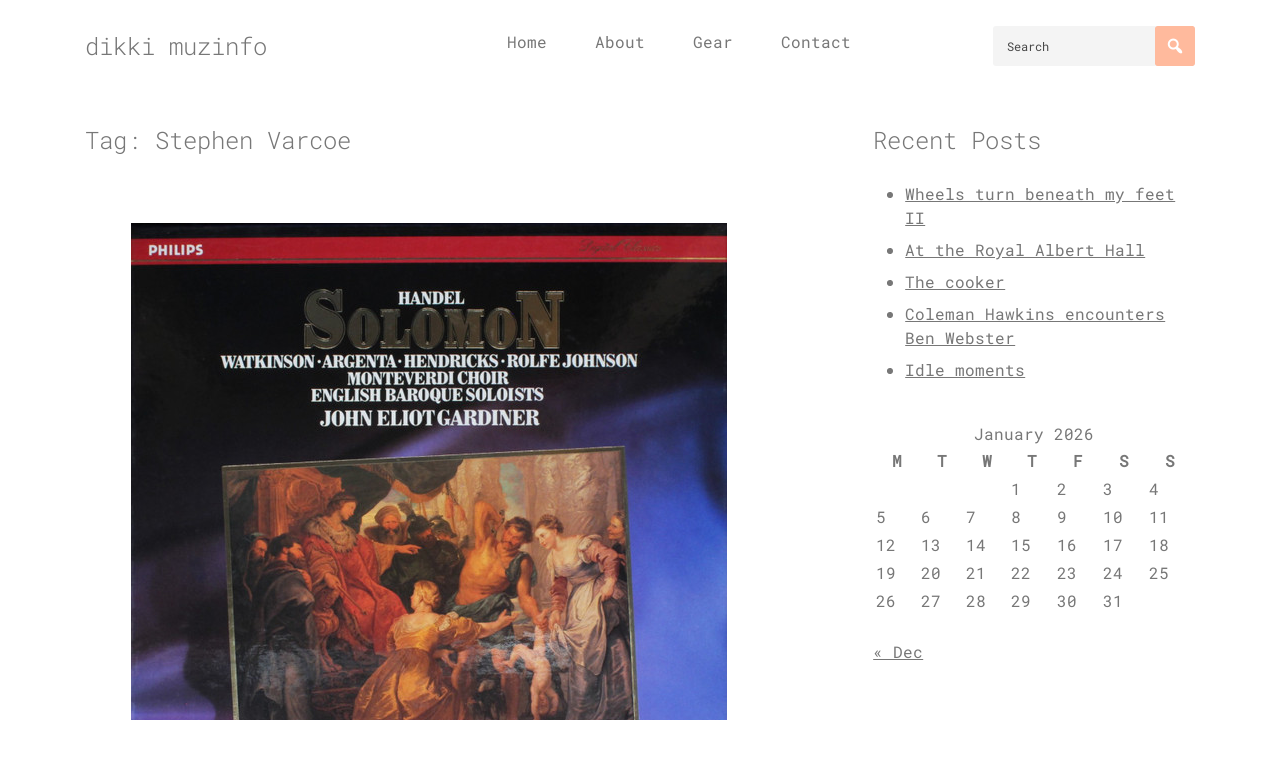

--- FILE ---
content_type: text/html; charset=UTF-8
request_url: https://dikki.nl/tag/stephen-varcoe/
body_size: 12025
content:
<!doctype html>
<html lang="en-US">
<head>
    <meta charset="UTF-8">
    <meta name="viewport" content="width=device-width, initial-scale=1">
    <link rel="profile" href="https://gmpg.org/xfn/11">

	<title>Stephen Varcoe &#8211; dikki muzinfo</title>
<meta name='robots' content='max-image-preview:large' />

<!-- Open Graph Meta Tags generated by Blog2Social 873 - https://www.blog2social.com -->
<meta property="og:title" content="dikki muzinfo"/>
<meta property="og:description" content="thoughts on music"/>
<meta property="og:url" content="/tag/stephen-varcoe/"/>
<meta property="og:image" content="https://dikki.nl/wp-content/uploads/2025/01/R-3972421-1709402167-6214.jpg"/>
<meta property="og:image:width" content="596" />
<meta property="og:image:height" content="600" />
<meta property="og:image:type" content="image/jpeg" />
<meta property="og:type" content="article"/>
<meta property="og:article:published_time" content="2025-01-12 11:25:00"/>
<meta property="og:article:modified_time" content="2025-01-11 12:06:20"/>
<meta property="og:article:tag" content="Barbara Hendricks"/>
<meta property="og:article:tag" content="Carolyn Watkinson"/>
<meta property="og:article:tag" content="Della Jones"/>
<meta property="og:article:tag" content="Gardiner"/>
<meta property="og:article:tag" content="händel"/>
<meta property="og:article:tag" content="Joan Rodgers"/>
<meta property="og:article:tag" content="Nancy Argenta"/>
<meta property="og:article:tag" content="Rolfe-Johnson"/>
<meta property="og:article:tag" content="Stephen Varcoe"/>
<!-- Open Graph Meta Tags generated by Blog2Social 873 - https://www.blog2social.com -->

<!-- Twitter Card generated by Blog2Social 873 - https://www.blog2social.com -->
<meta name="twitter:card" content="summary">
<meta name="twitter:title" content="dikki muzinfo"/>
<meta name="twitter:description" content="thoughts on music"/>
<meta name="twitter:image" content="https://dikki.nl/wp-content/uploads/2025/01/R-3972421-1709402167-6214.jpg"/>
<!-- Twitter Card generated by Blog2Social 873 - https://www.blog2social.com -->
<link rel="alternate" type="application/rss+xml" title="dikki muzinfo &raquo; Feed" href="https://dikki.nl/feed/" />
<link rel="alternate" type="application/rss+xml" title="dikki muzinfo &raquo; Comments Feed" href="https://dikki.nl/comments/feed/" />
<link rel="alternate" type="application/rss+xml" title="dikki muzinfo &raquo; Stephen Varcoe Tag Feed" href="https://dikki.nl/tag/stephen-varcoe/feed/" />
<style id='wp-img-auto-sizes-contain-inline-css'>
img:is([sizes=auto i],[sizes^="auto," i]){contain-intrinsic-size:3000px 1500px}
/*# sourceURL=wp-img-auto-sizes-contain-inline-css */
</style>

<style id='wp-emoji-styles-inline-css'>

	img.wp-smiley, img.emoji {
		display: inline !important;
		border: none !important;
		box-shadow: none !important;
		height: 1em !important;
		width: 1em !important;
		margin: 0 0.07em !important;
		vertical-align: -0.1em !important;
		background: none !important;
		padding: 0 !important;
	}
/*# sourceURL=wp-emoji-styles-inline-css */
</style>
<link rel='stylesheet' id='wp-block-library-css' href='https://dikki.nl/wp-includes/css/dist/block-library/style.min.css' media='all' />
<style id='global-styles-inline-css'>
:root{--wp--preset--aspect-ratio--square: 1;--wp--preset--aspect-ratio--4-3: 4/3;--wp--preset--aspect-ratio--3-4: 3/4;--wp--preset--aspect-ratio--3-2: 3/2;--wp--preset--aspect-ratio--2-3: 2/3;--wp--preset--aspect-ratio--16-9: 16/9;--wp--preset--aspect-ratio--9-16: 9/16;--wp--preset--color--black: #000000;--wp--preset--color--cyan-bluish-gray: #abb8c3;--wp--preset--color--white: #ffffff;--wp--preset--color--pale-pink: #f78da7;--wp--preset--color--vivid-red: #cf2e2e;--wp--preset--color--luminous-vivid-orange: #ff6900;--wp--preset--color--luminous-vivid-amber: #fcb900;--wp--preset--color--light-green-cyan: #7bdcb5;--wp--preset--color--vivid-green-cyan: #00d084;--wp--preset--color--pale-cyan-blue: #8ed1fc;--wp--preset--color--vivid-cyan-blue: #0693e3;--wp--preset--color--vivid-purple: #9b51e0;--wp--preset--gradient--vivid-cyan-blue-to-vivid-purple: linear-gradient(135deg,rgb(6,147,227) 0%,rgb(155,81,224) 100%);--wp--preset--gradient--light-green-cyan-to-vivid-green-cyan: linear-gradient(135deg,rgb(122,220,180) 0%,rgb(0,208,130) 100%);--wp--preset--gradient--luminous-vivid-amber-to-luminous-vivid-orange: linear-gradient(135deg,rgb(252,185,0) 0%,rgb(255,105,0) 100%);--wp--preset--gradient--luminous-vivid-orange-to-vivid-red: linear-gradient(135deg,rgb(255,105,0) 0%,rgb(207,46,46) 100%);--wp--preset--gradient--very-light-gray-to-cyan-bluish-gray: linear-gradient(135deg,rgb(238,238,238) 0%,rgb(169,184,195) 100%);--wp--preset--gradient--cool-to-warm-spectrum: linear-gradient(135deg,rgb(74,234,220) 0%,rgb(151,120,209) 20%,rgb(207,42,186) 40%,rgb(238,44,130) 60%,rgb(251,105,98) 80%,rgb(254,248,76) 100%);--wp--preset--gradient--blush-light-purple: linear-gradient(135deg,rgb(255,206,236) 0%,rgb(152,150,240) 100%);--wp--preset--gradient--blush-bordeaux: linear-gradient(135deg,rgb(254,205,165) 0%,rgb(254,45,45) 50%,rgb(107,0,62) 100%);--wp--preset--gradient--luminous-dusk: linear-gradient(135deg,rgb(255,203,112) 0%,rgb(199,81,192) 50%,rgb(65,88,208) 100%);--wp--preset--gradient--pale-ocean: linear-gradient(135deg,rgb(255,245,203) 0%,rgb(182,227,212) 50%,rgb(51,167,181) 100%);--wp--preset--gradient--electric-grass: linear-gradient(135deg,rgb(202,248,128) 0%,rgb(113,206,126) 100%);--wp--preset--gradient--midnight: linear-gradient(135deg,rgb(2,3,129) 0%,rgb(40,116,252) 100%);--wp--preset--font-size--small: 13px;--wp--preset--font-size--medium: 20px;--wp--preset--font-size--large: 36px;--wp--preset--font-size--x-large: 42px;--wp--preset--spacing--20: 0.44rem;--wp--preset--spacing--30: 0.67rem;--wp--preset--spacing--40: 1rem;--wp--preset--spacing--50: 1.5rem;--wp--preset--spacing--60: 2.25rem;--wp--preset--spacing--70: 3.38rem;--wp--preset--spacing--80: 5.06rem;--wp--preset--shadow--natural: 6px 6px 9px rgba(0, 0, 0, 0.2);--wp--preset--shadow--deep: 12px 12px 50px rgba(0, 0, 0, 0.4);--wp--preset--shadow--sharp: 6px 6px 0px rgba(0, 0, 0, 0.2);--wp--preset--shadow--outlined: 6px 6px 0px -3px rgb(255, 255, 255), 6px 6px rgb(0, 0, 0);--wp--preset--shadow--crisp: 6px 6px 0px rgb(0, 0, 0);}:where(.is-layout-flex){gap: 0.5em;}:where(.is-layout-grid){gap: 0.5em;}body .is-layout-flex{display: flex;}.is-layout-flex{flex-wrap: wrap;align-items: center;}.is-layout-flex > :is(*, div){margin: 0;}body .is-layout-grid{display: grid;}.is-layout-grid > :is(*, div){margin: 0;}:where(.wp-block-columns.is-layout-flex){gap: 2em;}:where(.wp-block-columns.is-layout-grid){gap: 2em;}:where(.wp-block-post-template.is-layout-flex){gap: 1.25em;}:where(.wp-block-post-template.is-layout-grid){gap: 1.25em;}.has-black-color{color: var(--wp--preset--color--black) !important;}.has-cyan-bluish-gray-color{color: var(--wp--preset--color--cyan-bluish-gray) !important;}.has-white-color{color: var(--wp--preset--color--white) !important;}.has-pale-pink-color{color: var(--wp--preset--color--pale-pink) !important;}.has-vivid-red-color{color: var(--wp--preset--color--vivid-red) !important;}.has-luminous-vivid-orange-color{color: var(--wp--preset--color--luminous-vivid-orange) !important;}.has-luminous-vivid-amber-color{color: var(--wp--preset--color--luminous-vivid-amber) !important;}.has-light-green-cyan-color{color: var(--wp--preset--color--light-green-cyan) !important;}.has-vivid-green-cyan-color{color: var(--wp--preset--color--vivid-green-cyan) !important;}.has-pale-cyan-blue-color{color: var(--wp--preset--color--pale-cyan-blue) !important;}.has-vivid-cyan-blue-color{color: var(--wp--preset--color--vivid-cyan-blue) !important;}.has-vivid-purple-color{color: var(--wp--preset--color--vivid-purple) !important;}.has-black-background-color{background-color: var(--wp--preset--color--black) !important;}.has-cyan-bluish-gray-background-color{background-color: var(--wp--preset--color--cyan-bluish-gray) !important;}.has-white-background-color{background-color: var(--wp--preset--color--white) !important;}.has-pale-pink-background-color{background-color: var(--wp--preset--color--pale-pink) !important;}.has-vivid-red-background-color{background-color: var(--wp--preset--color--vivid-red) !important;}.has-luminous-vivid-orange-background-color{background-color: var(--wp--preset--color--luminous-vivid-orange) !important;}.has-luminous-vivid-amber-background-color{background-color: var(--wp--preset--color--luminous-vivid-amber) !important;}.has-light-green-cyan-background-color{background-color: var(--wp--preset--color--light-green-cyan) !important;}.has-vivid-green-cyan-background-color{background-color: var(--wp--preset--color--vivid-green-cyan) !important;}.has-pale-cyan-blue-background-color{background-color: var(--wp--preset--color--pale-cyan-blue) !important;}.has-vivid-cyan-blue-background-color{background-color: var(--wp--preset--color--vivid-cyan-blue) !important;}.has-vivid-purple-background-color{background-color: var(--wp--preset--color--vivid-purple) !important;}.has-black-border-color{border-color: var(--wp--preset--color--black) !important;}.has-cyan-bluish-gray-border-color{border-color: var(--wp--preset--color--cyan-bluish-gray) !important;}.has-white-border-color{border-color: var(--wp--preset--color--white) !important;}.has-pale-pink-border-color{border-color: var(--wp--preset--color--pale-pink) !important;}.has-vivid-red-border-color{border-color: var(--wp--preset--color--vivid-red) !important;}.has-luminous-vivid-orange-border-color{border-color: var(--wp--preset--color--luminous-vivid-orange) !important;}.has-luminous-vivid-amber-border-color{border-color: var(--wp--preset--color--luminous-vivid-amber) !important;}.has-light-green-cyan-border-color{border-color: var(--wp--preset--color--light-green-cyan) !important;}.has-vivid-green-cyan-border-color{border-color: var(--wp--preset--color--vivid-green-cyan) !important;}.has-pale-cyan-blue-border-color{border-color: var(--wp--preset--color--pale-cyan-blue) !important;}.has-vivid-cyan-blue-border-color{border-color: var(--wp--preset--color--vivid-cyan-blue) !important;}.has-vivid-purple-border-color{border-color: var(--wp--preset--color--vivid-purple) !important;}.has-vivid-cyan-blue-to-vivid-purple-gradient-background{background: var(--wp--preset--gradient--vivid-cyan-blue-to-vivid-purple) !important;}.has-light-green-cyan-to-vivid-green-cyan-gradient-background{background: var(--wp--preset--gradient--light-green-cyan-to-vivid-green-cyan) !important;}.has-luminous-vivid-amber-to-luminous-vivid-orange-gradient-background{background: var(--wp--preset--gradient--luminous-vivid-amber-to-luminous-vivid-orange) !important;}.has-luminous-vivid-orange-to-vivid-red-gradient-background{background: var(--wp--preset--gradient--luminous-vivid-orange-to-vivid-red) !important;}.has-very-light-gray-to-cyan-bluish-gray-gradient-background{background: var(--wp--preset--gradient--very-light-gray-to-cyan-bluish-gray) !important;}.has-cool-to-warm-spectrum-gradient-background{background: var(--wp--preset--gradient--cool-to-warm-spectrum) !important;}.has-blush-light-purple-gradient-background{background: var(--wp--preset--gradient--blush-light-purple) !important;}.has-blush-bordeaux-gradient-background{background: var(--wp--preset--gradient--blush-bordeaux) !important;}.has-luminous-dusk-gradient-background{background: var(--wp--preset--gradient--luminous-dusk) !important;}.has-pale-ocean-gradient-background{background: var(--wp--preset--gradient--pale-ocean) !important;}.has-electric-grass-gradient-background{background: var(--wp--preset--gradient--electric-grass) !important;}.has-midnight-gradient-background{background: var(--wp--preset--gradient--midnight) !important;}.has-small-font-size{font-size: var(--wp--preset--font-size--small) !important;}.has-medium-font-size{font-size: var(--wp--preset--font-size--medium) !important;}.has-large-font-size{font-size: var(--wp--preset--font-size--large) !important;}.has-x-large-font-size{font-size: var(--wp--preset--font-size--x-large) !important;}
/*# sourceURL=global-styles-inline-css */
</style>

<style id='classic-theme-styles-inline-css'>
/*! This file is auto-generated */
.wp-block-button__link{color:#fff;background-color:#32373c;border-radius:9999px;box-shadow:none;text-decoration:none;padding:calc(.667em + 2px) calc(1.333em + 2px);font-size:1.125em}.wp-block-file__button{background:#32373c;color:#fff;text-decoration:none}
/*# sourceURL=/wp-includes/css/classic-themes.min.css */
</style>
<link rel='stylesheet' id='wp_meliora-style-css' href='https://dikki.nl/wp-content/themes/wp-meliora/style.css?ver=1.2.0' media='all' />
<link rel='stylesheet' id='dashicons-css' href='https://dikki.nl/wp-includes/css/dashicons.min.css' media='all' />
<script src="https://dikki.nl/wp-includes/js/jquery/jquery.min.js?ver=3.7.1" id="jquery-core-js"></script>
<script src="https://dikki.nl/wp-includes/js/jquery/jquery-migrate.min.js?ver=3.4.1" id="jquery-migrate-js"></script>
<link rel="https://api.w.org/" href="https://dikki.nl/wp-json/" /><link rel="alternate" title="JSON" type="application/json" href="https://dikki.nl/wp-json/wp/v2/tags/312" /><link rel="EditURI" type="application/rsd+xml" title="RSD" href="https://dikki.nl/xmlrpc.php?rsd" />
    <style>
        :root {	
	            --wp-meliora-primary-color: #FFBA9D;
	            --wp-meliora-base-font-color: #777777;
	            --wp-meliora-heading-color: #474747;
	            
	            --wp-meliora-link-normal-color: #000 ;
	            --wp-meliora-link-hover-color: #FFBA9D ;
			}    </style>
	<style id="kirki-inline-styles">.h1,h1{font-family:Roboto Mono;font-size:24px;font-weight:300;line-height:1.5;}.h2,h2{font-size:calc(24px - 0.3125rem);font-weight:300;font-family:Roboto Mono;line-height:1.5;}.h3,h3{font-size:calc(24px - 0.38rem);font-weight:300;font-family:Roboto Mono;}.h4,h4{font-size:calc(24px - 0.44rem);font-weight:300;font-family:Roboto Mono;}.h5,h5{font-size:calc(24px - 0.52rem);font-weight:300;font-family:Roboto Mono;}.h6,h6{font-size:calc(24px - 0.6rem);font-weight:300;font-family:Roboto Mono;}body{font-size:16px;line-height:1.5;font-family:Roboto Mono;}.c-post__content__main a{font-family:Roboto Mono;font-size:16px;font-weight:300;line-height:1.5;}/* cyrillic-ext */
@font-face {
  font-family: 'Roboto Mono';
  font-style: normal;
  font-weight: 300;
  font-display: swap;
  src: url(https://dikki.nl/wp-content/fonts/roboto-mono/L0x5DF4xlVMF-BfR8bXMIjhGq3-OXg.woff2) format('woff2');
  unicode-range: U+0460-052F, U+1C80-1C8A, U+20B4, U+2DE0-2DFF, U+A640-A69F, U+FE2E-FE2F;
}
/* cyrillic */
@font-face {
  font-family: 'Roboto Mono';
  font-style: normal;
  font-weight: 300;
  font-display: swap;
  src: url(https://dikki.nl/wp-content/fonts/roboto-mono/L0x5DF4xlVMF-BfR8bXMIjhPq3-OXg.woff2) format('woff2');
  unicode-range: U+0301, U+0400-045F, U+0490-0491, U+04B0-04B1, U+2116;
}
/* greek */
@font-face {
  font-family: 'Roboto Mono';
  font-style: normal;
  font-weight: 300;
  font-display: swap;
  src: url(https://dikki.nl/wp-content/fonts/roboto-mono/L0x5DF4xlVMF-BfR8bXMIjhIq3-OXg.woff2) format('woff2');
  unicode-range: U+0370-0377, U+037A-037F, U+0384-038A, U+038C, U+038E-03A1, U+03A3-03FF;
}
/* vietnamese */
@font-face {
  font-family: 'Roboto Mono';
  font-style: normal;
  font-weight: 300;
  font-display: swap;
  src: url(https://dikki.nl/wp-content/fonts/roboto-mono/L0x5DF4xlVMF-BfR8bXMIjhEq3-OXg.woff2) format('woff2');
  unicode-range: U+0102-0103, U+0110-0111, U+0128-0129, U+0168-0169, U+01A0-01A1, U+01AF-01B0, U+0300-0301, U+0303-0304, U+0308-0309, U+0323, U+0329, U+1EA0-1EF9, U+20AB;
}
/* latin-ext */
@font-face {
  font-family: 'Roboto Mono';
  font-style: normal;
  font-weight: 300;
  font-display: swap;
  src: url(https://dikki.nl/wp-content/fonts/roboto-mono/L0x5DF4xlVMF-BfR8bXMIjhFq3-OXg.woff2) format('woff2');
  unicode-range: U+0100-02BA, U+02BD-02C5, U+02C7-02CC, U+02CE-02D7, U+02DD-02FF, U+0304, U+0308, U+0329, U+1D00-1DBF, U+1E00-1E9F, U+1EF2-1EFF, U+2020, U+20A0-20AB, U+20AD-20C0, U+2113, U+2C60-2C7F, U+A720-A7FF;
}
/* latin */
@font-face {
  font-family: 'Roboto Mono';
  font-style: normal;
  font-weight: 300;
  font-display: swap;
  src: url(https://dikki.nl/wp-content/fonts/roboto-mono/L0x5DF4xlVMF-BfR8bXMIjhLq38.woff2) format('woff2');
  unicode-range: U+0000-00FF, U+0131, U+0152-0153, U+02BB-02BC, U+02C6, U+02DA, U+02DC, U+0304, U+0308, U+0329, U+2000-206F, U+20AC, U+2122, U+2191, U+2193, U+2212, U+2215, U+FEFF, U+FFFD;
}
/* cyrillic-ext */
@font-face {
  font-family: 'Roboto Mono';
  font-style: normal;
  font-weight: 400;
  font-display: swap;
  src: url(https://dikki.nl/wp-content/fonts/roboto-mono/L0x5DF4xlVMF-BfR8bXMIjhGq3-OXg.woff2) format('woff2');
  unicode-range: U+0460-052F, U+1C80-1C8A, U+20B4, U+2DE0-2DFF, U+A640-A69F, U+FE2E-FE2F;
}
/* cyrillic */
@font-face {
  font-family: 'Roboto Mono';
  font-style: normal;
  font-weight: 400;
  font-display: swap;
  src: url(https://dikki.nl/wp-content/fonts/roboto-mono/L0x5DF4xlVMF-BfR8bXMIjhPq3-OXg.woff2) format('woff2');
  unicode-range: U+0301, U+0400-045F, U+0490-0491, U+04B0-04B1, U+2116;
}
/* greek */
@font-face {
  font-family: 'Roboto Mono';
  font-style: normal;
  font-weight: 400;
  font-display: swap;
  src: url(https://dikki.nl/wp-content/fonts/roboto-mono/L0x5DF4xlVMF-BfR8bXMIjhIq3-OXg.woff2) format('woff2');
  unicode-range: U+0370-0377, U+037A-037F, U+0384-038A, U+038C, U+038E-03A1, U+03A3-03FF;
}
/* vietnamese */
@font-face {
  font-family: 'Roboto Mono';
  font-style: normal;
  font-weight: 400;
  font-display: swap;
  src: url(https://dikki.nl/wp-content/fonts/roboto-mono/L0x5DF4xlVMF-BfR8bXMIjhEq3-OXg.woff2) format('woff2');
  unicode-range: U+0102-0103, U+0110-0111, U+0128-0129, U+0168-0169, U+01A0-01A1, U+01AF-01B0, U+0300-0301, U+0303-0304, U+0308-0309, U+0323, U+0329, U+1EA0-1EF9, U+20AB;
}
/* latin-ext */
@font-face {
  font-family: 'Roboto Mono';
  font-style: normal;
  font-weight: 400;
  font-display: swap;
  src: url(https://dikki.nl/wp-content/fonts/roboto-mono/L0x5DF4xlVMF-BfR8bXMIjhFq3-OXg.woff2) format('woff2');
  unicode-range: U+0100-02BA, U+02BD-02C5, U+02C7-02CC, U+02CE-02D7, U+02DD-02FF, U+0304, U+0308, U+0329, U+1D00-1DBF, U+1E00-1E9F, U+1EF2-1EFF, U+2020, U+20A0-20AB, U+20AD-20C0, U+2113, U+2C60-2C7F, U+A720-A7FF;
}
/* latin */
@font-face {
  font-family: 'Roboto Mono';
  font-style: normal;
  font-weight: 400;
  font-display: swap;
  src: url(https://dikki.nl/wp-content/fonts/roboto-mono/L0x5DF4xlVMF-BfR8bXMIjhLq38.woff2) format('woff2');
  unicode-range: U+0000-00FF, U+0131, U+0152-0153, U+02BB-02BC, U+02C6, U+02DA, U+02DC, U+0304, U+0308, U+0329, U+2000-206F, U+20AC, U+2122, U+2191, U+2193, U+2212, U+2215, U+FEFF, U+FFFD;
}/* cyrillic-ext */
@font-face {
  font-family: 'Roboto Mono';
  font-style: normal;
  font-weight: 300;
  font-display: swap;
  src: url(https://dikki.nl/wp-content/fonts/roboto-mono/L0x5DF4xlVMF-BfR8bXMIjhGq3-OXg.woff2) format('woff2');
  unicode-range: U+0460-052F, U+1C80-1C8A, U+20B4, U+2DE0-2DFF, U+A640-A69F, U+FE2E-FE2F;
}
/* cyrillic */
@font-face {
  font-family: 'Roboto Mono';
  font-style: normal;
  font-weight: 300;
  font-display: swap;
  src: url(https://dikki.nl/wp-content/fonts/roboto-mono/L0x5DF4xlVMF-BfR8bXMIjhPq3-OXg.woff2) format('woff2');
  unicode-range: U+0301, U+0400-045F, U+0490-0491, U+04B0-04B1, U+2116;
}
/* greek */
@font-face {
  font-family: 'Roboto Mono';
  font-style: normal;
  font-weight: 300;
  font-display: swap;
  src: url(https://dikki.nl/wp-content/fonts/roboto-mono/L0x5DF4xlVMF-BfR8bXMIjhIq3-OXg.woff2) format('woff2');
  unicode-range: U+0370-0377, U+037A-037F, U+0384-038A, U+038C, U+038E-03A1, U+03A3-03FF;
}
/* vietnamese */
@font-face {
  font-family: 'Roboto Mono';
  font-style: normal;
  font-weight: 300;
  font-display: swap;
  src: url(https://dikki.nl/wp-content/fonts/roboto-mono/L0x5DF4xlVMF-BfR8bXMIjhEq3-OXg.woff2) format('woff2');
  unicode-range: U+0102-0103, U+0110-0111, U+0128-0129, U+0168-0169, U+01A0-01A1, U+01AF-01B0, U+0300-0301, U+0303-0304, U+0308-0309, U+0323, U+0329, U+1EA0-1EF9, U+20AB;
}
/* latin-ext */
@font-face {
  font-family: 'Roboto Mono';
  font-style: normal;
  font-weight: 300;
  font-display: swap;
  src: url(https://dikki.nl/wp-content/fonts/roboto-mono/L0x5DF4xlVMF-BfR8bXMIjhFq3-OXg.woff2) format('woff2');
  unicode-range: U+0100-02BA, U+02BD-02C5, U+02C7-02CC, U+02CE-02D7, U+02DD-02FF, U+0304, U+0308, U+0329, U+1D00-1DBF, U+1E00-1E9F, U+1EF2-1EFF, U+2020, U+20A0-20AB, U+20AD-20C0, U+2113, U+2C60-2C7F, U+A720-A7FF;
}
/* latin */
@font-face {
  font-family: 'Roboto Mono';
  font-style: normal;
  font-weight: 300;
  font-display: swap;
  src: url(https://dikki.nl/wp-content/fonts/roboto-mono/L0x5DF4xlVMF-BfR8bXMIjhLq38.woff2) format('woff2');
  unicode-range: U+0000-00FF, U+0131, U+0152-0153, U+02BB-02BC, U+02C6, U+02DA, U+02DC, U+0304, U+0308, U+0329, U+2000-206F, U+20AC, U+2122, U+2191, U+2193, U+2212, U+2215, U+FEFF, U+FFFD;
}
/* cyrillic-ext */
@font-face {
  font-family: 'Roboto Mono';
  font-style: normal;
  font-weight: 400;
  font-display: swap;
  src: url(https://dikki.nl/wp-content/fonts/roboto-mono/L0x5DF4xlVMF-BfR8bXMIjhGq3-OXg.woff2) format('woff2');
  unicode-range: U+0460-052F, U+1C80-1C8A, U+20B4, U+2DE0-2DFF, U+A640-A69F, U+FE2E-FE2F;
}
/* cyrillic */
@font-face {
  font-family: 'Roboto Mono';
  font-style: normal;
  font-weight: 400;
  font-display: swap;
  src: url(https://dikki.nl/wp-content/fonts/roboto-mono/L0x5DF4xlVMF-BfR8bXMIjhPq3-OXg.woff2) format('woff2');
  unicode-range: U+0301, U+0400-045F, U+0490-0491, U+04B0-04B1, U+2116;
}
/* greek */
@font-face {
  font-family: 'Roboto Mono';
  font-style: normal;
  font-weight: 400;
  font-display: swap;
  src: url(https://dikki.nl/wp-content/fonts/roboto-mono/L0x5DF4xlVMF-BfR8bXMIjhIq3-OXg.woff2) format('woff2');
  unicode-range: U+0370-0377, U+037A-037F, U+0384-038A, U+038C, U+038E-03A1, U+03A3-03FF;
}
/* vietnamese */
@font-face {
  font-family: 'Roboto Mono';
  font-style: normal;
  font-weight: 400;
  font-display: swap;
  src: url(https://dikki.nl/wp-content/fonts/roboto-mono/L0x5DF4xlVMF-BfR8bXMIjhEq3-OXg.woff2) format('woff2');
  unicode-range: U+0102-0103, U+0110-0111, U+0128-0129, U+0168-0169, U+01A0-01A1, U+01AF-01B0, U+0300-0301, U+0303-0304, U+0308-0309, U+0323, U+0329, U+1EA0-1EF9, U+20AB;
}
/* latin-ext */
@font-face {
  font-family: 'Roboto Mono';
  font-style: normal;
  font-weight: 400;
  font-display: swap;
  src: url(https://dikki.nl/wp-content/fonts/roboto-mono/L0x5DF4xlVMF-BfR8bXMIjhFq3-OXg.woff2) format('woff2');
  unicode-range: U+0100-02BA, U+02BD-02C5, U+02C7-02CC, U+02CE-02D7, U+02DD-02FF, U+0304, U+0308, U+0329, U+1D00-1DBF, U+1E00-1E9F, U+1EF2-1EFF, U+2020, U+20A0-20AB, U+20AD-20C0, U+2113, U+2C60-2C7F, U+A720-A7FF;
}
/* latin */
@font-face {
  font-family: 'Roboto Mono';
  font-style: normal;
  font-weight: 400;
  font-display: swap;
  src: url(https://dikki.nl/wp-content/fonts/roboto-mono/L0x5DF4xlVMF-BfR8bXMIjhLq38.woff2) format('woff2');
  unicode-range: U+0000-00FF, U+0131, U+0152-0153, U+02BB-02BC, U+02C6, U+02DA, U+02DC, U+0304, U+0308, U+0329, U+2000-206F, U+20AC, U+2122, U+2191, U+2193, U+2212, U+2215, U+FEFF, U+FFFD;
}/* cyrillic-ext */
@font-face {
  font-family: 'Roboto Mono';
  font-style: normal;
  font-weight: 300;
  font-display: swap;
  src: url(https://dikki.nl/wp-content/fonts/roboto-mono/L0x5DF4xlVMF-BfR8bXMIjhGq3-OXg.woff2) format('woff2');
  unicode-range: U+0460-052F, U+1C80-1C8A, U+20B4, U+2DE0-2DFF, U+A640-A69F, U+FE2E-FE2F;
}
/* cyrillic */
@font-face {
  font-family: 'Roboto Mono';
  font-style: normal;
  font-weight: 300;
  font-display: swap;
  src: url(https://dikki.nl/wp-content/fonts/roboto-mono/L0x5DF4xlVMF-BfR8bXMIjhPq3-OXg.woff2) format('woff2');
  unicode-range: U+0301, U+0400-045F, U+0490-0491, U+04B0-04B1, U+2116;
}
/* greek */
@font-face {
  font-family: 'Roboto Mono';
  font-style: normal;
  font-weight: 300;
  font-display: swap;
  src: url(https://dikki.nl/wp-content/fonts/roboto-mono/L0x5DF4xlVMF-BfR8bXMIjhIq3-OXg.woff2) format('woff2');
  unicode-range: U+0370-0377, U+037A-037F, U+0384-038A, U+038C, U+038E-03A1, U+03A3-03FF;
}
/* vietnamese */
@font-face {
  font-family: 'Roboto Mono';
  font-style: normal;
  font-weight: 300;
  font-display: swap;
  src: url(https://dikki.nl/wp-content/fonts/roboto-mono/L0x5DF4xlVMF-BfR8bXMIjhEq3-OXg.woff2) format('woff2');
  unicode-range: U+0102-0103, U+0110-0111, U+0128-0129, U+0168-0169, U+01A0-01A1, U+01AF-01B0, U+0300-0301, U+0303-0304, U+0308-0309, U+0323, U+0329, U+1EA0-1EF9, U+20AB;
}
/* latin-ext */
@font-face {
  font-family: 'Roboto Mono';
  font-style: normal;
  font-weight: 300;
  font-display: swap;
  src: url(https://dikki.nl/wp-content/fonts/roboto-mono/L0x5DF4xlVMF-BfR8bXMIjhFq3-OXg.woff2) format('woff2');
  unicode-range: U+0100-02BA, U+02BD-02C5, U+02C7-02CC, U+02CE-02D7, U+02DD-02FF, U+0304, U+0308, U+0329, U+1D00-1DBF, U+1E00-1E9F, U+1EF2-1EFF, U+2020, U+20A0-20AB, U+20AD-20C0, U+2113, U+2C60-2C7F, U+A720-A7FF;
}
/* latin */
@font-face {
  font-family: 'Roboto Mono';
  font-style: normal;
  font-weight: 300;
  font-display: swap;
  src: url(https://dikki.nl/wp-content/fonts/roboto-mono/L0x5DF4xlVMF-BfR8bXMIjhLq38.woff2) format('woff2');
  unicode-range: U+0000-00FF, U+0131, U+0152-0153, U+02BB-02BC, U+02C6, U+02DA, U+02DC, U+0304, U+0308, U+0329, U+2000-206F, U+20AC, U+2122, U+2191, U+2193, U+2212, U+2215, U+FEFF, U+FFFD;
}
/* cyrillic-ext */
@font-face {
  font-family: 'Roboto Mono';
  font-style: normal;
  font-weight: 400;
  font-display: swap;
  src: url(https://dikki.nl/wp-content/fonts/roboto-mono/L0x5DF4xlVMF-BfR8bXMIjhGq3-OXg.woff2) format('woff2');
  unicode-range: U+0460-052F, U+1C80-1C8A, U+20B4, U+2DE0-2DFF, U+A640-A69F, U+FE2E-FE2F;
}
/* cyrillic */
@font-face {
  font-family: 'Roboto Mono';
  font-style: normal;
  font-weight: 400;
  font-display: swap;
  src: url(https://dikki.nl/wp-content/fonts/roboto-mono/L0x5DF4xlVMF-BfR8bXMIjhPq3-OXg.woff2) format('woff2');
  unicode-range: U+0301, U+0400-045F, U+0490-0491, U+04B0-04B1, U+2116;
}
/* greek */
@font-face {
  font-family: 'Roboto Mono';
  font-style: normal;
  font-weight: 400;
  font-display: swap;
  src: url(https://dikki.nl/wp-content/fonts/roboto-mono/L0x5DF4xlVMF-BfR8bXMIjhIq3-OXg.woff2) format('woff2');
  unicode-range: U+0370-0377, U+037A-037F, U+0384-038A, U+038C, U+038E-03A1, U+03A3-03FF;
}
/* vietnamese */
@font-face {
  font-family: 'Roboto Mono';
  font-style: normal;
  font-weight: 400;
  font-display: swap;
  src: url(https://dikki.nl/wp-content/fonts/roboto-mono/L0x5DF4xlVMF-BfR8bXMIjhEq3-OXg.woff2) format('woff2');
  unicode-range: U+0102-0103, U+0110-0111, U+0128-0129, U+0168-0169, U+01A0-01A1, U+01AF-01B0, U+0300-0301, U+0303-0304, U+0308-0309, U+0323, U+0329, U+1EA0-1EF9, U+20AB;
}
/* latin-ext */
@font-face {
  font-family: 'Roboto Mono';
  font-style: normal;
  font-weight: 400;
  font-display: swap;
  src: url(https://dikki.nl/wp-content/fonts/roboto-mono/L0x5DF4xlVMF-BfR8bXMIjhFq3-OXg.woff2) format('woff2');
  unicode-range: U+0100-02BA, U+02BD-02C5, U+02C7-02CC, U+02CE-02D7, U+02DD-02FF, U+0304, U+0308, U+0329, U+1D00-1DBF, U+1E00-1E9F, U+1EF2-1EFF, U+2020, U+20A0-20AB, U+20AD-20C0, U+2113, U+2C60-2C7F, U+A720-A7FF;
}
/* latin */
@font-face {
  font-family: 'Roboto Mono';
  font-style: normal;
  font-weight: 400;
  font-display: swap;
  src: url(https://dikki.nl/wp-content/fonts/roboto-mono/L0x5DF4xlVMF-BfR8bXMIjhLq38.woff2) format('woff2');
  unicode-range: U+0000-00FF, U+0131, U+0152-0153, U+02BB-02BC, U+02C6, U+02DA, U+02DC, U+0304, U+0308, U+0329, U+2000-206F, U+20AC, U+2122, U+2191, U+2193, U+2212, U+2215, U+FEFF, U+FFFD;
}</style></head>

<body class="archive tag tag-stephen-varcoe tag-312 wp-theme-wp-meliora hfeed">
<div id="page" class="o-page site is-content-sidebar">
    <a class="skip-link screen-reader-text" href="#primary">Skip to content</a>
    <header id="masthead" class="c-header site-header">
        <div class="c-header__main u-default-max-width">
            <div class="c-header__branding">
				            <p class="c-header__branding__title site-title h1">
                <a class="c-header__branding__title__link h1" href="https://dikki.nl/" rel="home">dikki muzinfo</a>
            </p>
		            </div><!-- .site-branding -->

            <nav id="site-navigation" class="c-header__navigation main-navigation">
                <button aria-label="Toggle menu" class="c-header__navigation__toggle js-menu-toggle menu-toggle" aria-controls="primary-menu" aria-expanded="false">
                    <span class="dashicons dashicons-menu-alt"></span></button>
				<ul id="primary-menu" class="menu js-primary-menu"><li class=' menu-item menu-item-type-custom menu-item-object-custom menu-item-home'><a href="http://dikki.nl/">Home</a></li>
<li class=' menu-item menu-item-type-post_type menu-item-object-page'><a href="https://dikki.nl/about/">About</a></li>
<li class=' menu-item menu-item-type-post_type menu-item-object-page'><a href="https://dikki.nl/gear/">Gear</a></li>
<li class=' menu-item menu-item-type-post_type menu-item-object-page'><a href="https://dikki.nl/contact/">Contact</a></li>
</ul>            </nav><!-- #site-navigation -->
			<form role="search" method="get" class="c-search-form search-form" action="https://dikki.nl/">
	<label class="c-search-form__label">
		<span class="c-search-form__label__text screen-reader-text">Search for:</span>
		<input type="search" class="c-search-form__input search-field"
			placeholder="Search"
			value="" name="s"
			title="Search for:" />
	</label>
    <button aria-label="Search" type="submit" class="c-search-form__submit search-submit">
        <span class="dashicons dashicons-search"></span>
    </button>
</form>
        </div>
    </header><!-- #masthead -->

    <main id="primary" class="site-main">
        <div class="site-main__container default-max-width">
            <div class="site-main__content">
                <h2 class="site-main__content__title h1">Tag: <span>Stephen Varcoe</span></h2>
				
<article id="post-5369" class="c-post c-post--archive post-5369 post type-post status-publish format-standard has-post-thumbnail hentry category-opera tag-barbara-hendricks tag-carolyn-watkinson tag-della-jones tag-gardiner tag-handel tag-joan-rodgers tag-nancy-argenta tag-rolfe-johnson tag-stephen-varcoe">
			            <div class="c-post__thumbnail">
				<img width="596" height="600" src="https://dikki.nl/wp-content/uploads/2025/01/R-3972421-1709402167-6214.jpg" class="attachment-full size-full wp-post-image" alt="" decoding="async" fetchpriority="high" srcset="https://dikki.nl/wp-content/uploads/2025/01/R-3972421-1709402167-6214.jpg 596w, https://dikki.nl/wp-content/uploads/2025/01/R-3972421-1709402167-6214-298x300.jpg 298w, https://dikki.nl/wp-content/uploads/2025/01/R-3972421-1709402167-6214-150x150.jpg 150w" sizes="(max-width: 596px) 100vw, 596px" />            </div><!-- .post-thumbnail -->
			    <header class="c-post__header entry-header">
        <div class="c-post__meta entry-meta s-post-meta">
			<span class="c-post__meta__date posted-on"><time class="entry-date published" datetime="2025-01-12T11:25:00+02:00">January 12, 2025</time><time class="updated" datetime="2025-01-11T12:06:20+02:00">January 11, 2025</time> </span>|<span class="byline"> <span class="author vcard"><a class="url fn n" href="https://dikki.nl/author/null_97agk6sr/">Arjan Uittenbroek</a></span></span>        </div><!-- .entry-meta -->
		<h2 class="c-post__title entry-title"><a href="https://dikki.nl/2025/01/handel-solomon/" rel="bookmark">Händel &#8211; Solomon</a></h2>    </header><!-- .entry-header -->

    
	<div class="c-post__tags">                    <a aria-label="Barbara Hendricks" class="c-post__tags__tag" href="https://dikki.nl/tag/barbara-hendricks/">#Barbara Hendricks</a>                    <a aria-label="Carolyn Watkinson" class="c-post__tags__tag" href="https://dikki.nl/tag/carolyn-watkinson/">#Carolyn Watkinson</a>                    <a aria-label="Della Jones" class="c-post__tags__tag" href="https://dikki.nl/tag/della-jones/">#Della Jones</a>                        <span class="c-post__tags__tag c-post__tags__tag--more">+6</span>
						</div>

	</article><!-- #post-5369 -->

<article id="post-1041" class="c-post c-post--archive post-1041 post type-post status-publish format-standard has-post-thumbnail hentry category-classical tag-david-thomas tag-gardiner tag-hill tag-john-elwes tag-libraryloot tag-purcell tag-stephen-varcoe">
			            <div class="c-post__thumbnail">
				<img width="600" height="601" src="https://dikki.nl/wp-content/uploads/2021/10/R-5666989-1399390983-3868.jpeg.jpg" class="attachment-full size-full wp-post-image" alt="" decoding="async" srcset="https://dikki.nl/wp-content/uploads/2021/10/R-5666989-1399390983-3868.jpeg.jpg 600w, https://dikki.nl/wp-content/uploads/2021/10/R-5666989-1399390983-3868.jpeg-300x300.jpg 300w, https://dikki.nl/wp-content/uploads/2021/10/R-5666989-1399390983-3868.jpeg-150x150.jpg 150w" sizes="(max-width: 600px) 100vw, 600px" />            </div><!-- .post-thumbnail -->
			    <header class="c-post__header entry-header">
        <div class="c-post__meta entry-meta s-post-meta">
			<span class="c-post__meta__date posted-on"><time class="entry-date published" datetime="2021-10-12T11:12:00+02:00">October 12, 2021</time><time class="updated" datetime="2021-10-07T13:13:04+02:00">October 7, 2021</time> </span>|<span class="byline"> <span class="author vcard"><a class="url fn n" href="https://dikki.nl/author/null_97agk6sr/">Arjan Uittenbroek</a></span></span>        </div><!-- .entry-meta -->
		<h2 class="c-post__title entry-title"><a href="https://dikki.nl/2021/10/the-indian-queen/" rel="bookmark">The Indian queen</a></h2>    </header><!-- .entry-header -->

    
	<div class="c-post__tags">                    <a aria-label="David Thomas" class="c-post__tags__tag" href="https://dikki.nl/tag/david-thomas/">#David Thomas</a>                    <a aria-label="Gardiner" class="c-post__tags__tag" href="https://dikki.nl/tag/gardiner/">#Gardiner</a>                    <a aria-label="Hill" class="c-post__tags__tag" href="https://dikki.nl/tag/hill/">#Hill</a>                        <span class="c-post__tags__tag c-post__tags__tag--more">+4</span>
						</div>

	</article><!-- #post-1041 -->
            </div>
			
<aside id="secondary" class="c-sidebar sidebar widget-area">
	
		<div id="recent-posts-2" class="c-widget widget widget_recent_entries">
		<h3 class="c-widget__title widget-title h1">Recent Posts</h2>
		<ul>
											<li>
					<a href="https://dikki.nl/2025/12/wheels-turn-beneath-my-feet-ii/">Wheels turn beneath my feet II</a>
									</li>
											<li>
					<a href="https://dikki.nl/2025/12/at-the-royal-albert-hall/">At the Royal Albert Hall</a>
									</li>
											<li>
					<a href="https://dikki.nl/2025/12/the-cooker/">The cooker</a>
									</li>
											<li>
					<a href="https://dikki.nl/2025/12/coleman-hawkins-encounters-ben-webster/">Coleman Hawkins encounters Ben Webster</a>
									</li>
											<li>
					<a href="https://dikki.nl/2025/12/idle-moments/">Idle moments</a>
									</li>
					</ul>

		</div><div id="calendar-3" class="c-widget widget widget_calendar"><div id="calendar_wrap" class="calendar_wrap"><table id="wp-calendar" class="wp-calendar-table">
	<caption>January 2026</caption>
	<thead>
	<tr>
		<th scope="col" aria-label="Monday">M</th>
		<th scope="col" aria-label="Tuesday">T</th>
		<th scope="col" aria-label="Wednesday">W</th>
		<th scope="col" aria-label="Thursday">T</th>
		<th scope="col" aria-label="Friday">F</th>
		<th scope="col" aria-label="Saturday">S</th>
		<th scope="col" aria-label="Sunday">S</th>
	</tr>
	</thead>
	<tbody>
	<tr>
		<td colspan="3" class="pad">&nbsp;</td><td>1</td><td>2</td><td>3</td><td>4</td>
	</tr>
	<tr>
		<td>5</td><td>6</td><td>7</td><td>8</td><td>9</td><td>10</td><td>11</td>
	</tr>
	<tr>
		<td>12</td><td>13</td><td>14</td><td>15</td><td>16</td><td>17</td><td>18</td>
	</tr>
	<tr>
		<td>19</td><td id="today">20</td><td>21</td><td>22</td><td>23</td><td>24</td><td>25</td>
	</tr>
	<tr>
		<td>26</td><td>27</td><td>28</td><td>29</td><td>30</td><td>31</td>
		<td class="pad" colspan="1">&nbsp;</td>
	</tr>
	</tbody>
	</table><nav aria-label="Previous and next months" class="wp-calendar-nav">
		<span class="wp-calendar-nav-prev"><a href="https://dikki.nl/2025/12/">&laquo; Dec</a></span>
		<span class="pad">&nbsp;</span>
		<span class="wp-calendar-nav-next">&nbsp;</span>
	</nav></div></div></aside><!-- #secondary -->
        </div>
    </main><!-- #main -->


<footer id="colophon" class="c-footer site-footer">
    <div class="c-footer__top">
        <div class="c-footer__top__back-to-top">
            <a aria-label="Back to Top" class="c-footer__top__back-to-top__link" href="#masthead">
                <span class="dashicons dashicons-arrow-up-alt2"></span>
            </a>
        </div>
    </div>
	        <div class="c-footer__widgets s-footer-widgets">
            <div class="u-default-max-width">
                <div class="c-footer__widget-area">
                    <div class="c-footer__widget-area__column">
													<div id="archives-2" class="c-widget widget widget_archive"><h3 class="c-widget__title widget-title">Archives</h2>		<label class="screen-reader-text" for="archives-dropdown-2">Archives</label>
		<select id="archives-dropdown-2" name="archive-dropdown">
			
			<option value="">Select Month</option>
				<option value='https://dikki.nl/2025/12/'> December 2025 &nbsp;(7)</option>
	<option value='https://dikki.nl/2025/11/'> November 2025 &nbsp;(30)</option>
	<option value='https://dikki.nl/2025/10/'> October 2025 &nbsp;(31)</option>
	<option value='https://dikki.nl/2025/09/'> September 2025 &nbsp;(30)</option>
	<option value='https://dikki.nl/2025/08/'> August 2025 &nbsp;(31)</option>
	<option value='https://dikki.nl/2025/07/'> July 2025 &nbsp;(31)</option>
	<option value='https://dikki.nl/2025/06/'> June 2025 &nbsp;(30)</option>
	<option value='https://dikki.nl/2025/05/'> May 2025 &nbsp;(31)</option>
	<option value='https://dikki.nl/2025/04/'> April 2025 &nbsp;(30)</option>
	<option value='https://dikki.nl/2025/03/'> March 2025 &nbsp;(31)</option>
	<option value='https://dikki.nl/2025/02/'> February 2025 &nbsp;(28)</option>
	<option value='https://dikki.nl/2025/01/'> January 2025 &nbsp;(31)</option>
	<option value='https://dikki.nl/2024/12/'> December 2024 &nbsp;(31)</option>
	<option value='https://dikki.nl/2024/11/'> November 2024 &nbsp;(30)</option>
	<option value='https://dikki.nl/2024/10/'> October 2024 &nbsp;(31)</option>
	<option value='https://dikki.nl/2024/09/'> September 2024 &nbsp;(30)</option>
	<option value='https://dikki.nl/2024/08/'> August 2024 &nbsp;(31)</option>
	<option value='https://dikki.nl/2024/07/'> July 2024 &nbsp;(31)</option>
	<option value='https://dikki.nl/2024/06/'> June 2024 &nbsp;(30)</option>
	<option value='https://dikki.nl/2024/05/'> May 2024 &nbsp;(31)</option>
	<option value='https://dikki.nl/2024/04/'> April 2024 &nbsp;(30)</option>
	<option value='https://dikki.nl/2024/03/'> March 2024 &nbsp;(31)</option>
	<option value='https://dikki.nl/2024/02/'> February 2024 &nbsp;(29)</option>
	<option value='https://dikki.nl/2024/01/'> January 2024 &nbsp;(31)</option>
	<option value='https://dikki.nl/2023/12/'> December 2023 &nbsp;(31)</option>
	<option value='https://dikki.nl/2023/11/'> November 2023 &nbsp;(30)</option>
	<option value='https://dikki.nl/2023/10/'> October 2023 &nbsp;(31)</option>
	<option value='https://dikki.nl/2023/09/'> September 2023 &nbsp;(30)</option>
	<option value='https://dikki.nl/2023/08/'> August 2023 &nbsp;(31)</option>
	<option value='https://dikki.nl/2023/07/'> July 2023 &nbsp;(31)</option>
	<option value='https://dikki.nl/2023/06/'> June 2023 &nbsp;(30)</option>
	<option value='https://dikki.nl/2023/05/'> May 2023 &nbsp;(31)</option>
	<option value='https://dikki.nl/2023/04/'> April 2023 &nbsp;(30)</option>
	<option value='https://dikki.nl/2023/03/'> March 2023 &nbsp;(31)</option>
	<option value='https://dikki.nl/2023/02/'> February 2023 &nbsp;(28)</option>
	<option value='https://dikki.nl/2023/01/'> January 2023 &nbsp;(31)</option>
	<option value='https://dikki.nl/2022/12/'> December 2022 &nbsp;(31)</option>
	<option value='https://dikki.nl/2022/11/'> November 2022 &nbsp;(30)</option>
	<option value='https://dikki.nl/2022/10/'> October 2022 &nbsp;(31)</option>
	<option value='https://dikki.nl/2022/09/'> September 2022 &nbsp;(30)</option>
	<option value='https://dikki.nl/2022/08/'> August 2022 &nbsp;(31)</option>
	<option value='https://dikki.nl/2022/07/'> July 2022 &nbsp;(31)</option>
	<option value='https://dikki.nl/2022/06/'> June 2022 &nbsp;(30)</option>
	<option value='https://dikki.nl/2022/05/'> May 2022 &nbsp;(31)</option>
	<option value='https://dikki.nl/2022/04/'> April 2022 &nbsp;(21)</option>
	<option value='https://dikki.nl/2022/03/'> March 2022 &nbsp;(31)</option>
	<option value='https://dikki.nl/2022/02/'> February 2022 &nbsp;(28)</option>
	<option value='https://dikki.nl/2022/01/'> January 2022 &nbsp;(31)</option>
	<option value='https://dikki.nl/2021/12/'> December 2021 &nbsp;(32)</option>
	<option value='https://dikki.nl/2021/11/'> November 2021 &nbsp;(30)</option>
	<option value='https://dikki.nl/2021/10/'> October 2021 &nbsp;(31)</option>
	<option value='https://dikki.nl/2021/09/'> September 2021 &nbsp;(32)</option>
	<option value='https://dikki.nl/2021/08/'> August 2021 &nbsp;(31)</option>
	<option value='https://dikki.nl/2021/07/'> July 2021 &nbsp;(31)</option>
	<option value='https://dikki.nl/2021/06/'> June 2021 &nbsp;(30)</option>
	<option value='https://dikki.nl/2021/05/'> May 2021 &nbsp;(31)</option>
	<option value='https://dikki.nl/2021/04/'> April 2021 &nbsp;(29)</option>
	<option value='https://dikki.nl/2021/03/'> March 2021 &nbsp;(1)</option>

		</select>

			<script>
( ( dropdownId ) => {
	const dropdown = document.getElementById( dropdownId );
	function onSelectChange() {
		setTimeout( () => {
			if ( 'escape' === dropdown.dataset.lastkey ) {
				return;
			}
			if ( dropdown.value ) {
				document.location.href = dropdown.value;
			}
		}, 250 );
	}
	function onKeyUp( event ) {
		if ( 'Escape' === event.key ) {
			dropdown.dataset.lastkey = 'escape';
		} else {
			delete dropdown.dataset.lastkey;
		}
	}
	function onClick() {
		delete dropdown.dataset.lastkey;
	}
	dropdown.addEventListener( 'keyup', onKeyUp );
	dropdown.addEventListener( 'click', onClick );
	dropdown.addEventListener( 'change', onSelectChange );
})( "archives-dropdown-2" );

//# sourceURL=WP_Widget_Archives%3A%3Awidget
</script>
</div><div id="categories-2" class="c-widget widget widget_categories"><h3 class="c-widget__title widget-title">Categories</h2><form action="https://dikki.nl" method="get"><label class="screen-reader-text" for="cat">Categories</label><select  name='cat' id='cat' class='postform'>
	<option value='-1'>Select Category</option>
	<option class="level-0" value="15">(prog) rock&nbsp;&nbsp;(182)</option>
	<option class="level-0" value="1276">Blues&nbsp;&nbsp;(36)</option>
	<option class="level-0" value="570">Celtic&nbsp;&nbsp;(3)</option>
	<option class="level-0" value="335">Chamber music&nbsp;&nbsp;(272)</option>
	<option class="level-0" value="5">classical&nbsp;&nbsp;(368)</option>
	<option class="level-0" value="248">country&nbsp;&nbsp;(21)</option>
	<option class="level-0" value="2428">disco&nbsp;&nbsp;(2)</option>
	<option class="level-0" value="8">dreamy stuff&nbsp;&nbsp;(11)</option>
	<option class="level-0" value="6">electronic&nbsp;&nbsp;(61)</option>
	<option class="level-0" value="9">folk music&nbsp;&nbsp;(92)</option>
	<option class="level-0" value="4">general&nbsp;&nbsp;(4)</option>
	<option class="level-0" value="2833">Gothic&nbsp;&nbsp;(2)</option>
	<option class="level-0" value="12">jazz&nbsp;&nbsp;(82)</option>
	<option class="level-0" value="595">Latin&nbsp;&nbsp;(4)</option>
	<option class="level-0" value="1397">Lied&nbsp;&nbsp;(30)</option>
	<option class="level-0" value="94">Liturgy&nbsp;&nbsp;(77)</option>
	<option class="level-0" value="10">medieval&nbsp;&nbsp;(18)</option>
	<option class="level-0" value="290">Metal&nbsp;&nbsp;(37)</option>
	<option class="level-0" value="629">Musical&nbsp;&nbsp;(8)</option>
	<option class="level-0" value="1711">Neofolk&nbsp;&nbsp;(9)</option>
	<option class="level-0" value="575">New wave&nbsp;&nbsp;(22)</option>
	<option class="level-0" value="36">opera&nbsp;&nbsp;(82)</option>
	<option class="level-0" value="13">other&nbsp;&nbsp;(7)</option>
	<option class="level-0" value="11">pop&nbsp;&nbsp;(139)</option>
	<option class="level-0" value="323">Punk&nbsp;&nbsp;(11)</option>
	<option class="level-0" value="278">renaissance&nbsp;&nbsp;(26)</option>
	<option class="level-0" value="508">ska / reggae&nbsp;&nbsp;(30)</option>
	<option class="level-0" value="1564">soul&nbsp;&nbsp;(2)</option>
	<option class="level-0" value="14">soundtrack&nbsp;&nbsp;(28)</option>
	<option class="level-0" value="246">spoken word&nbsp;&nbsp;(30)</option>
	<option class="level-0" value="2126">Synth-pop&nbsp;&nbsp;(10)</option>
	<option class="level-0" value="1">Uncategorized&nbsp;&nbsp;(6)</option>
	<option class="level-0" value="7">various artists&nbsp;&nbsp;(1)</option>
</select>
</form><script>
( ( dropdownId ) => {
	const dropdown = document.getElementById( dropdownId );
	function onSelectChange() {
		setTimeout( () => {
			if ( 'escape' === dropdown.dataset.lastkey ) {
				return;
			}
			if ( dropdown.value && parseInt( dropdown.value ) > 0 && dropdown instanceof HTMLSelectElement ) {
				dropdown.parentElement.submit();
			}
		}, 250 );
	}
	function onKeyUp( event ) {
		if ( 'Escape' === event.key ) {
			dropdown.dataset.lastkey = 'escape';
		} else {
			delete dropdown.dataset.lastkey;
		}
	}
	function onClick() {
		delete dropdown.dataset.lastkey;
	}
	dropdown.addEventListener( 'keyup', onKeyUp );
	dropdown.addEventListener( 'click', onClick );
	dropdown.addEventListener( 'change', onSelectChange );
})( "cat" );

//# sourceURL=WP_Widget_Categories%3A%3Awidget
</script>
</div><div id="meta-2" class="c-widget widget widget_meta"><h3 class="c-widget__title widget-title">Meta</h2>
		<ul>
						<li><a href="https://dikki.nl/wp-login.php">Log in</a></li>
			<li><a href="https://dikki.nl/feed/">Entries feed</a></li>
			<li><a href="https://dikki.nl/comments/feed/">Comments feed</a></li>

			<li><a href="https://wordpress.org/">WordPress.org</a></li>
		</ul>

		</div>						                    </div>
                    <div class="c-footer__widget-area__column">
						                    </div>
                </div>
            </div>
        </div>
	    <div class="c-footer__bottom site-info">
        <div class="u-default-max-width">
            <div class="c-footer__grid">
                <div class="c-footer__copyright">
					                        <div class="c-footer__branding s-footer-branding">
							            <a class="c-footer__branding__title h1" href="https://dikki.nl/" rel="home">dikki muzinfo</a>
		                        </div>
					                    <p>
						Designed by  <a href="https://vitathemes.com">VitaThemes</a>.                    </p>
                </div>
				            </div>
        </div><!-- .site-info -->
    </div>
</footer><!-- #colophon -->

</div><!-- #page -->

<script type="speculationrules">
{"prefetch":[{"source":"document","where":{"and":[{"href_matches":"/*"},{"not":{"href_matches":["/wp-*.php","/wp-admin/*","/wp-content/uploads/*","/wp-content/*","/wp-content/plugins/*","/wp-content/themes/wp-meliora/*","/*\\?(.+)"]}},{"not":{"selector_matches":"a[rel~=\"nofollow\"]"}},{"not":{"selector_matches":".no-prefetch, .no-prefetch a"}}]},"eagerness":"conservative"}]}
</script>
<script src="https://dikki.nl/wp-content/themes/wp-meliora/js/navigation.js?ver=1.2.0" id="wp_meliora-navigation-js"></script>
<script src="https://dikki.nl/wp-content/themes/wp-meliora/js/vendor.min.js?ver=1.2.0" id="wp_meliora-carousel-js"></script>
<script src="https://dikki.nl/wp-content/themes/wp-meliora/js/main.js?ver=1.2.0" id="wp_meliora-main-js"></script>
<script id="wp-emoji-settings" type="application/json">
{"baseUrl":"https://s.w.org/images/core/emoji/17.0.2/72x72/","ext":".png","svgUrl":"https://s.w.org/images/core/emoji/17.0.2/svg/","svgExt":".svg","source":{"concatemoji":"https://dikki.nl/wp-includes/js/wp-emoji-release.min.js"}}
</script>
<script type="module">
/*! This file is auto-generated */
const a=JSON.parse(document.getElementById("wp-emoji-settings").textContent),o=(window._wpemojiSettings=a,"wpEmojiSettingsSupports"),s=["flag","emoji"];function i(e){try{var t={supportTests:e,timestamp:(new Date).valueOf()};sessionStorage.setItem(o,JSON.stringify(t))}catch(e){}}function c(e,t,n){e.clearRect(0,0,e.canvas.width,e.canvas.height),e.fillText(t,0,0);t=new Uint32Array(e.getImageData(0,0,e.canvas.width,e.canvas.height).data);e.clearRect(0,0,e.canvas.width,e.canvas.height),e.fillText(n,0,0);const a=new Uint32Array(e.getImageData(0,0,e.canvas.width,e.canvas.height).data);return t.every((e,t)=>e===a[t])}function p(e,t){e.clearRect(0,0,e.canvas.width,e.canvas.height),e.fillText(t,0,0);var n=e.getImageData(16,16,1,1);for(let e=0;e<n.data.length;e++)if(0!==n.data[e])return!1;return!0}function u(e,t,n,a){switch(t){case"flag":return n(e,"\ud83c\udff3\ufe0f\u200d\u26a7\ufe0f","\ud83c\udff3\ufe0f\u200b\u26a7\ufe0f")?!1:!n(e,"\ud83c\udde8\ud83c\uddf6","\ud83c\udde8\u200b\ud83c\uddf6")&&!n(e,"\ud83c\udff4\udb40\udc67\udb40\udc62\udb40\udc65\udb40\udc6e\udb40\udc67\udb40\udc7f","\ud83c\udff4\u200b\udb40\udc67\u200b\udb40\udc62\u200b\udb40\udc65\u200b\udb40\udc6e\u200b\udb40\udc67\u200b\udb40\udc7f");case"emoji":return!a(e,"\ud83e\u1fac8")}return!1}function f(e,t,n,a){let r;const o=(r="undefined"!=typeof WorkerGlobalScope&&self instanceof WorkerGlobalScope?new OffscreenCanvas(300,150):document.createElement("canvas")).getContext("2d",{willReadFrequently:!0}),s=(o.textBaseline="top",o.font="600 32px Arial",{});return e.forEach(e=>{s[e]=t(o,e,n,a)}),s}function r(e){var t=document.createElement("script");t.src=e,t.defer=!0,document.head.appendChild(t)}a.supports={everything:!0,everythingExceptFlag:!0},new Promise(t=>{let n=function(){try{var e=JSON.parse(sessionStorage.getItem(o));if("object"==typeof e&&"number"==typeof e.timestamp&&(new Date).valueOf()<e.timestamp+604800&&"object"==typeof e.supportTests)return e.supportTests}catch(e){}return null}();if(!n){if("undefined"!=typeof Worker&&"undefined"!=typeof OffscreenCanvas&&"undefined"!=typeof URL&&URL.createObjectURL&&"undefined"!=typeof Blob)try{var e="postMessage("+f.toString()+"("+[JSON.stringify(s),u.toString(),c.toString(),p.toString()].join(",")+"));",a=new Blob([e],{type:"text/javascript"});const r=new Worker(URL.createObjectURL(a),{name:"wpTestEmojiSupports"});return void(r.onmessage=e=>{i(n=e.data),r.terminate(),t(n)})}catch(e){}i(n=f(s,u,c,p))}t(n)}).then(e=>{for(const n in e)a.supports[n]=e[n],a.supports.everything=a.supports.everything&&a.supports[n],"flag"!==n&&(a.supports.everythingExceptFlag=a.supports.everythingExceptFlag&&a.supports[n]);var t;a.supports.everythingExceptFlag=a.supports.everythingExceptFlag&&!a.supports.flag,a.supports.everything||((t=a.source||{}).concatemoji?r(t.concatemoji):t.wpemoji&&t.twemoji&&(r(t.twemoji),r(t.wpemoji)))});
//# sourceURL=https://dikki.nl/wp-includes/js/wp-emoji-loader.min.js
</script>

</body>
</html>


<!-- Page cached by LiteSpeed Cache 7.7 on 2026-01-20 15:46:32 -->

--- FILE ---
content_type: application/x-javascript
request_url: https://dikki.nl/wp-content/themes/wp-meliora/js/navigation.js?ver=1.2.0
body_size: 56
content:
/**
 * File navigation.js.
 *
 * Handles toggling the navigation menu for small screens and enables TAB key
 * navigation support for dropdown menus.
 */
(function () {
    const siteNavigation = document.getElementById('site-navigation');

    // Return early if the navigation don't exist.
    if (!siteNavigation) {
        return;
    }

    const button = siteNavigation.getElementsByTagName('button')[0];

    // Return early if the button don't exist.
    if ('undefined' === typeof button) {
        return;
    }

    const menu = siteNavigation.getElementsByTagName('ul')[0];

    // Hide menu toggle button if menu is empty and return early.
    if ('undefined' === typeof menu) {
        button.style.display = 'none';
        return;
    }

    if (!menu.classList.contains('nav-menu')) {
        button.classList.add('nav-menu');
    }

    // Toggle the .toggled class and the aria-expanded value each time the button is clicked.
    button.addEventListener('click', function () {
        siteNavigation.classList.toggle('toggled');
        button.getElementsByTagName('span')[0].classList.toggle('dashicons-menu-alt');
        button.getElementsByTagName('span')[0].classList.toggle('dashicons-no-alt');
        document.getElementsByTagName('body')[0].classList.toggle('has-no-scrollbar');

        if (button.getAttribute('aria-expanded') === 'true') {
            button.setAttribute('aria-expanded', 'false');
        } else {
            button.setAttribute('aria-expanded', 'true');
        }
    });
}());
